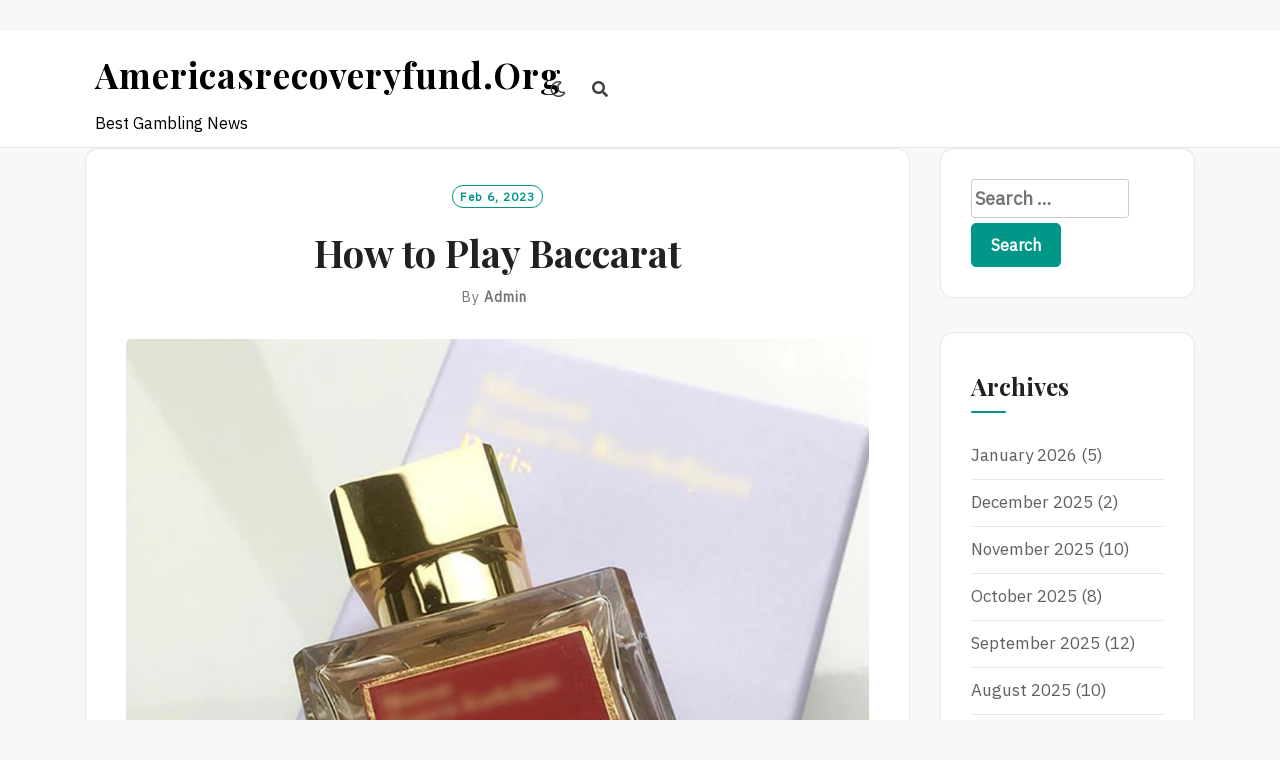

--- FILE ---
content_type: text/html; charset=utf-8
request_url: https://americasrecoveryfund.org/2023/02/how-to-play-baccarat/
body_size: 15855
content:
<!DOCTYPE html>
<html lang="en-US" amp="" data-amp-auto-lightbox-disable transformed="self;v=1" i-amphtml-layout="" i-amphtml-no-boilerplate="">
<head><meta charset="UTF-8"><meta name="viewport" content="width=device-width"><link rel="preconnect" href="https://cdn.ampproject.org"><style amp-runtime="" i-amphtml-version="012512221826001">html{overflow-x:hidden!important}html.i-amphtml-fie{height:100%!important;width:100%!important}html:not([amp4ads]),html:not([amp4ads]) body{height:auto!important}html:not([amp4ads]) body{margin:0!important}body{-webkit-text-size-adjust:100%;-moz-text-size-adjust:100%;-ms-text-size-adjust:100%;text-size-adjust:100%}html.i-amphtml-singledoc.i-amphtml-embedded{-ms-touch-action:pan-y pinch-zoom;touch-action:pan-y pinch-zoom}html.i-amphtml-fie>body,html.i-amphtml-singledoc>body{overflow:visible!important}html.i-amphtml-fie:not(.i-amphtml-inabox)>body,html.i-amphtml-singledoc:not(.i-amphtml-inabox)>body{position:relative!important}html.i-amphtml-ios-embed-legacy>body{overflow-x:hidden!important;overflow-y:auto!important;position:absolute!important}html.i-amphtml-ios-embed{overflow-y:auto!important;position:static}#i-amphtml-wrapper{overflow-x:hidden!important;overflow-y:auto!important;position:absolute!important;top:0!important;left:0!important;right:0!important;bottom:0!important;margin:0!important;display:block!important}html.i-amphtml-ios-embed.i-amphtml-ios-overscroll,html.i-amphtml-ios-embed.i-amphtml-ios-overscroll>#i-amphtml-wrapper{-webkit-overflow-scrolling:touch!important}#i-amphtml-wrapper>body{position:relative!important;border-top:1px solid transparent!important}#i-amphtml-wrapper+body{visibility:visible}#i-amphtml-wrapper+body .i-amphtml-lightbox-element,#i-amphtml-wrapper+body[i-amphtml-lightbox]{visibility:hidden}#i-amphtml-wrapper+body[i-amphtml-lightbox] .i-amphtml-lightbox-element{visibility:visible}#i-amphtml-wrapper.i-amphtml-scroll-disabled,.i-amphtml-scroll-disabled{overflow-x:hidden!important;overflow-y:hidden!important}amp-instagram{padding:54px 0px 0px!important;background-color:#fff}amp-iframe iframe{box-sizing:border-box!important}[amp-access][amp-access-hide]{display:none}[subscriptions-dialog],body:not(.i-amphtml-subs-ready) [subscriptions-action],body:not(.i-amphtml-subs-ready) [subscriptions-section]{display:none!important}amp-experiment,amp-live-list>[update]{display:none}amp-list[resizable-children]>.i-amphtml-loading-container.amp-hidden{display:none!important}amp-list [fetch-error],amp-list[load-more] [load-more-button],amp-list[load-more] [load-more-end],amp-list[load-more] [load-more-failed],amp-list[load-more] [load-more-loading]{display:none}amp-list[diffable] div[role=list]{display:block}amp-story-page,amp-story[standalone]{min-height:1px!important;display:block!important;height:100%!important;margin:0!important;padding:0!important;overflow:hidden!important;width:100%!important}amp-story[standalone]{background-color:#000!important;position:relative!important}amp-story-page{background-color:#757575}amp-story .amp-active>div,amp-story .i-amphtml-loader-background{display:none!important}amp-story-page:not(:first-of-type):not([distance]):not([active]){transform:translateY(1000vh)!important}amp-autocomplete{position:relative!important;display:inline-block!important}amp-autocomplete>input,amp-autocomplete>textarea{padding:0.5rem;border:1px solid rgba(0,0,0,.33)}.i-amphtml-autocomplete-results,amp-autocomplete>input,amp-autocomplete>textarea{font-size:1rem;line-height:1.5rem}[amp-fx^=fly-in]{visibility:hidden}amp-script[nodom],amp-script[sandboxed]{position:fixed!important;top:0!important;width:1px!important;height:1px!important;overflow:hidden!important;visibility:hidden}
/*# sourceURL=/css/ampdoc.css*/[hidden]{display:none!important}.i-amphtml-element{display:inline-block}.i-amphtml-blurry-placeholder{transition:opacity 0.3s cubic-bezier(0.0,0.0,0.2,1)!important;pointer-events:none}[layout=nodisplay]:not(.i-amphtml-element){display:none!important}.i-amphtml-layout-fixed,[layout=fixed][width][height]:not(.i-amphtml-layout-fixed){display:inline-block;position:relative}.i-amphtml-layout-responsive,[layout=responsive][width][height]:not(.i-amphtml-layout-responsive),[width][height][heights]:not([layout]):not(.i-amphtml-layout-responsive),[width][height][sizes]:not(img):not([layout]):not(.i-amphtml-layout-responsive){display:block;position:relative}.i-amphtml-layout-intrinsic,[layout=intrinsic][width][height]:not(.i-amphtml-layout-intrinsic){display:inline-block;position:relative;max-width:100%}.i-amphtml-layout-intrinsic .i-amphtml-sizer{max-width:100%}.i-amphtml-intrinsic-sizer{max-width:100%;display:block!important}.i-amphtml-layout-container,.i-amphtml-layout-fixed-height,[layout=container],[layout=fixed-height][height]:not(.i-amphtml-layout-fixed-height){display:block;position:relative}.i-amphtml-layout-fill,.i-amphtml-layout-fill.i-amphtml-notbuilt,[layout=fill]:not(.i-amphtml-layout-fill),body noscript>*{display:block;overflow:hidden!important;position:absolute;top:0;left:0;bottom:0;right:0}body noscript>*{position:absolute!important;width:100%;height:100%;z-index:2}body noscript{display:inline!important}.i-amphtml-layout-flex-item,[layout=flex-item]:not(.i-amphtml-layout-flex-item){display:block;position:relative;-ms-flex:1 1 auto;flex:1 1 auto}.i-amphtml-layout-fluid{position:relative}.i-amphtml-layout-size-defined{overflow:hidden!important}.i-amphtml-layout-awaiting-size{position:absolute!important;top:auto!important;bottom:auto!important}i-amphtml-sizer{display:block!important}@supports (aspect-ratio:1/1){i-amphtml-sizer.i-amphtml-disable-ar{display:none!important}}.i-amphtml-blurry-placeholder,.i-amphtml-fill-content{display:block;height:0;max-height:100%;max-width:100%;min-height:100%;min-width:100%;width:0;margin:auto}.i-amphtml-layout-size-defined .i-amphtml-fill-content{position:absolute;top:0;left:0;bottom:0;right:0}.i-amphtml-replaced-content,.i-amphtml-screen-reader{padding:0!important;border:none!important}.i-amphtml-screen-reader{position:fixed!important;top:0px!important;left:0px!important;width:4px!important;height:4px!important;opacity:0!important;overflow:hidden!important;margin:0!important;display:block!important;visibility:visible!important}.i-amphtml-screen-reader~.i-amphtml-screen-reader{left:8px!important}.i-amphtml-screen-reader~.i-amphtml-screen-reader~.i-amphtml-screen-reader{left:12px!important}.i-amphtml-screen-reader~.i-amphtml-screen-reader~.i-amphtml-screen-reader~.i-amphtml-screen-reader{left:16px!important}.i-amphtml-unresolved{position:relative;overflow:hidden!important}.i-amphtml-select-disabled{-webkit-user-select:none!important;-ms-user-select:none!important;user-select:none!important}.i-amphtml-notbuilt,[layout]:not(.i-amphtml-element),[width][height][heights]:not([layout]):not(.i-amphtml-element),[width][height][sizes]:not(img):not([layout]):not(.i-amphtml-element){position:relative;overflow:hidden!important;color:transparent!important}.i-amphtml-notbuilt:not(.i-amphtml-layout-container)>*,[layout]:not([layout=container]):not(.i-amphtml-element)>*,[width][height][heights]:not([layout]):not(.i-amphtml-element)>*,[width][height][sizes]:not([layout]):not(.i-amphtml-element)>*{display:none}amp-img:not(.i-amphtml-element)[i-amphtml-ssr]>img.i-amphtml-fill-content{display:block}.i-amphtml-notbuilt:not(.i-amphtml-layout-container),[layout]:not([layout=container]):not(.i-amphtml-element),[width][height][heights]:not([layout]):not(.i-amphtml-element),[width][height][sizes]:not(img):not([layout]):not(.i-amphtml-element){color:transparent!important;line-height:0!important}.i-amphtml-ghost{visibility:hidden!important}.i-amphtml-element>[placeholder],[layout]:not(.i-amphtml-element)>[placeholder],[width][height][heights]:not([layout]):not(.i-amphtml-element)>[placeholder],[width][height][sizes]:not([layout]):not(.i-amphtml-element)>[placeholder]{display:block;line-height:normal}.i-amphtml-element>[placeholder].amp-hidden,.i-amphtml-element>[placeholder].hidden{visibility:hidden}.i-amphtml-element:not(.amp-notsupported)>[fallback],.i-amphtml-layout-container>[placeholder].amp-hidden,.i-amphtml-layout-container>[placeholder].hidden{display:none}.i-amphtml-layout-size-defined>[fallback],.i-amphtml-layout-size-defined>[placeholder]{position:absolute!important;top:0!important;left:0!important;right:0!important;bottom:0!important;z-index:1}amp-img[i-amphtml-ssr]:not(.i-amphtml-element)>[placeholder]{z-index:auto}.i-amphtml-notbuilt>[placeholder]{display:block!important}.i-amphtml-hidden-by-media-query{display:none!important}.i-amphtml-element-error{background:red!important;color:#fff!important;position:relative!important}.i-amphtml-element-error:before{content:attr(error-message)}i-amp-scroll-container,i-amphtml-scroll-container{position:absolute;top:0;left:0;right:0;bottom:0;display:block}i-amp-scroll-container.amp-active,i-amphtml-scroll-container.amp-active{overflow:auto;-webkit-overflow-scrolling:touch}.i-amphtml-loading-container{display:block!important;pointer-events:none;z-index:1}.i-amphtml-notbuilt>.i-amphtml-loading-container{display:block!important}.i-amphtml-loading-container.amp-hidden{visibility:hidden}.i-amphtml-element>[overflow]{cursor:pointer;position:relative;z-index:2;visibility:hidden;display:initial;line-height:normal}.i-amphtml-layout-size-defined>[overflow]{position:absolute}.i-amphtml-element>[overflow].amp-visible{visibility:visible}template{display:none!important}.amp-border-box,.amp-border-box *,.amp-border-box :after,.amp-border-box :before{box-sizing:border-box}amp-pixel{display:none!important}amp-analytics,amp-auto-ads,amp-story-auto-ads{position:fixed!important;top:0!important;width:1px!important;height:1px!important;overflow:hidden!important;visibility:hidden}amp-story{visibility:hidden!important}html.i-amphtml-fie>amp-analytics{position:initial!important}[visible-when-invalid]:not(.visible),form [submit-error],form [submit-success],form [submitting]{display:none}amp-accordion{display:block!important}@media (min-width:1px){:where(amp-accordion>section)>:first-child{margin:0;background-color:#efefef;padding-right:20px;border:1px solid #dfdfdf}:where(amp-accordion>section)>:last-child{margin:0}}amp-accordion>section{float:none!important}amp-accordion>section>*{float:none!important;display:block!important;overflow:hidden!important;position:relative!important}amp-accordion,amp-accordion>section{margin:0}amp-accordion:not(.i-amphtml-built)>section>:last-child{display:none!important}amp-accordion:not(.i-amphtml-built)>section[expanded]>:last-child{display:block!important}
/*# sourceURL=/css/ampshared.css*/</style><meta name="robots" content="index, follow, max-image-preview:large, max-snippet:-1, max-video-preview:-1"><meta property="og:locale" content="en_US"><meta property="og:type" content="article"><meta property="og:title" content="How to Play Baccarat - Americasrecoveryfund.org"><meta property="og:description" content="Baccarat is a casino game that has a long history in Europe and is increasingly popular in Asia. It is a two-player card game that has three possible outcomes: Player win, Banker win or Tie. Unlike most casino banked card games, baccarat allows players to bet on both the Player Hand and the Banker Hand. […]"><meta property="og:url" content="https://americasrecoveryfund.org/2023/02/how-to-play-baccarat/"><meta property="og:site_name" content="Americasrecoveryfund.org"><meta property="article:published_time" content="2023-02-06T04:16:15+00:00"><meta property="article:modified_time" content="2023-02-06T04:16:16+00:00"><meta property="og:image" content="https://i.imgur.com/NkbyOGu.jpg"><meta name="author" content="admin"><meta name="twitter:card" content="summary_large_image"><meta name="twitter:label1" content="Written by"><meta name="twitter:data1" content="admin"><meta name="twitter:label2" content="Est. reading time"><meta name="twitter:data2" content="3 minutes"><meta name="generator" content="WordPress 6.0.11"><meta name="generator" content="AMP Plugin v2.5.3; mode=standard"><meta name="msapplication-TileImage" content="https://americasrecoveryfund.org/wp-content/uploads/2022/06/cropped-Logo-7-270x270.png"><link rel="preconnect" href="https://fonts.gstatic.com/" crossorigin=""><link rel="dns-prefetch" href="//fonts.googleapis.com"><link rel="preload" href="https://americasrecoveryfund.org/wp-content/themes/neel/assets/slick/fonts/slick.eot#iefix" as="font" crossorigin=""><link rel="preload" href="https://americasrecoveryfund.org/wp-content/themes/neel/assets/font-awesome/webfonts/fa-brands-400.eot#iefix" as="font" crossorigin=""><link rel="preload" href="https://americasrecoveryfund.org/wp-content/themes/neel/assets/font-awesome/webfonts/fa-regular-400.eot#iefix" as="font" crossorigin=""><link rel="preload" href="https://americasrecoveryfund.org/wp-content/themes/neel/assets/font-awesome/webfonts/fa-solid-900.eot#iefix" as="font" crossorigin=""><link rel="preload" href="https://americasrecoveryfund.org/wp-includes/fonts/dashicons.eot?99ac726223c749443b642ce33df8b800#iefix" as="font" crossorigin=""><link rel="preconnect" href="https://fonts.gstatic.com" crossorigin=""><link rel="dns-prefetch" href="https://fonts.gstatic.com"><script async="" src="https://cdn.ampproject.org/v0.mjs" type="module" crossorigin="anonymous"></script><script async nomodule src="https://cdn.ampproject.org/v0.js" crossorigin="anonymous"></script><script src="https://cdn.ampproject.org/v0/amp-form-0.1.mjs" async="" custom-element="amp-form" type="module" crossorigin="anonymous"></script><script async nomodule src="https://cdn.ampproject.org/v0/amp-form-0.1.js" crossorigin="anonymous" custom-element="amp-form"></script><link rel="icon" href="https://americasrecoveryfund.org/wp-content/uploads/2022/06/cropped-Logo-7-32x32.png" sizes="32x32"><link rel="icon" href="https://americasrecoveryfund.org/wp-content/uploads/2022/06/cropped-Logo-7-192x192.png" sizes="192x192"><link crossorigin="anonymous" rel="stylesheet" id="neel-google-fonts-css" href="https://fonts.googleapis.com/css?family=IBM+Plex+Sans%7CPlayfair+Display%3A400%2C700&amp;subset=greek%2Ccyrillic%2Clatin-ext" type="text/css" media="all"><style amp-custom="">amp-img.amp-wp-enforced-sizes{object-fit:contain}amp-img img,amp-img noscript{image-rendering:inherit;object-fit:inherit;object-position:inherit}:where(.wp-block-columns.has-background){padding:1.25em 2.375em}ul{box-sizing:border-box}:where(p.has-text-color:not(.has-link-color)) a{color:inherit}:root{--wp--preset--font-size--normal:16px;--wp--preset--font-size--huge:42px}.screen-reader-text{border:0;clip:rect(1px,1px,1px,1px);-webkit-clip-path:inset(50%);clip-path:inset(50%);height:1px;margin:-1px;overflow:hidden;padding:0;position:absolute;width:1px}.screen-reader-text:not(#_#_#_#_#_#_#_){word-wrap:normal}.screen-reader-text:focus{background-color:#ddd;-webkit-clip-path:none;clip-path:none;color:#444;display:block;font-size:1em;height:auto;left:5px;line-height:normal;padding:15px 23px 14px;text-decoration:none;top:5px;width:auto;z-index:100000}.screen-reader-text:focus:not(#_#_#_#_#_#_#_){clip:auto}html :where(.has-border-color),html :where([data-amp-original-style*=border-width]){border-style:solid}html :where(amp-img[class*=wp-image-]),html :where(amp-anim[class*=wp-image-]){height:auto;max-width:100%}body{--wp--preset--color--black:#000;--wp--preset--color--cyan-bluish-gray:#abb8c3;--wp--preset--color--white:#fff;--wp--preset--color--pale-pink:#f78da7;--wp--preset--color--vivid-red:#cf2e2e;--wp--preset--color--luminous-vivid-orange:#ff6900;--wp--preset--color--luminous-vivid-amber:#fcb900;--wp--preset--color--light-green-cyan:#7bdcb5;--wp--preset--color--vivid-green-cyan:#00d084;--wp--preset--color--pale-cyan-blue:#8ed1fc;--wp--preset--color--vivid-cyan-blue:#0693e3;--wp--preset--color--vivid-purple:#9b51e0;--wp--preset--gradient--vivid-cyan-blue-to-vivid-purple:linear-gradient(135deg,rgba(6,147,227,1) 0%,#9b51e0 100%);--wp--preset--gradient--light-green-cyan-to-vivid-green-cyan:linear-gradient(135deg,#7adcb4 0%,#00d082 100%);--wp--preset--gradient--luminous-vivid-amber-to-luminous-vivid-orange:linear-gradient(135deg,rgba(252,185,0,1) 0%,rgba(255,105,0,1) 100%);--wp--preset--gradient--luminous-vivid-orange-to-vivid-red:linear-gradient(135deg,rgba(255,105,0,1) 0%,#cf2e2e 100%);--wp--preset--gradient--very-light-gray-to-cyan-bluish-gray:linear-gradient(135deg,#eee 0%,#a9b8c3 100%);--wp--preset--gradient--cool-to-warm-spectrum:linear-gradient(135deg,#4aeadc 0%,#9778d1 20%,#cf2aba 40%,#ee2c82 60%,#fb6962 80%,#fef84c 100%);--wp--preset--gradient--blush-light-purple:linear-gradient(135deg,#ffceec 0%,#9896f0 100%);--wp--preset--gradient--blush-bordeaux:linear-gradient(135deg,#fecda5 0%,#fe2d2d 50%,#6b003e 100%);--wp--preset--gradient--luminous-dusk:linear-gradient(135deg,#ffcb70 0%,#c751c0 50%,#4158d0 100%);--wp--preset--gradient--pale-ocean:linear-gradient(135deg,#fff5cb 0%,#b6e3d4 50%,#33a7b5 100%);--wp--preset--gradient--electric-grass:linear-gradient(135deg,#caf880 0%,#71ce7e 100%);--wp--preset--gradient--midnight:linear-gradient(135deg,#020381 0%,#2874fc 100%);--wp--preset--duotone--dark-grayscale:url("#wp-duotone-dark-grayscale");--wp--preset--duotone--grayscale:url("#wp-duotone-grayscale");--wp--preset--duotone--purple-yellow:url("#wp-duotone-purple-yellow");--wp--preset--duotone--blue-red:url("#wp-duotone-blue-red");--wp--preset--duotone--midnight:url("#wp-duotone-midnight");--wp--preset--duotone--magenta-yellow:url("#wp-duotone-magenta-yellow");--wp--preset--duotone--purple-green:url("#wp-duotone-purple-green");--wp--preset--duotone--blue-orange:url("#wp-duotone-blue-orange");--wp--preset--font-size--small:13px;--wp--preset--font-size--medium:20px;--wp--preset--font-size--large:36px;--wp--preset--font-size--x-large:42px}@font-face{font-family:dashicons;src:url("https://americasrecoveryfund.org/wp-includes/fonts/dashicons.eot?99ac726223c749443b642ce33df8b800");src:url("https://americasrecoveryfund.org/wp-includes/fonts/dashicons.eot?99ac726223c749443b642ce33df8b800#iefix") format("embedded-opentype"),url("https://americasrecoveryfund.org/wp-includes/fonts/dashicons.woff") format("woff"),url("https://americasrecoveryfund.org/wp-includes/fonts/dashicons.ttf?99ac726223c749443b642ce33df8b800") format("truetype");font-weight:400;font-style:normal}html{--wp-admin--admin-bar--height:32px;scroll-padding-top:var(--wp-admin--admin-bar--height)}@media screen and (max-width:782px){html{--wp-admin--admin-bar--height:46px}}.far,.fas{-moz-osx-font-smoothing:grayscale;-webkit-font-smoothing:antialiased;display:inline-block;font-style:normal;font-variant:normal;text-rendering:auto;line-height:1}@-webkit-keyframes fa-spin{0%{-webkit-transform:rotate(0deg);transform:rotate(0deg)}to{-webkit-transform:rotate(1turn);transform:rotate(1turn)}}@keyframes fa-spin{0%{-webkit-transform:rotate(0deg);transform:rotate(0deg)}to{-webkit-transform:rotate(1turn);transform:rotate(1turn)}}.fa-folder-open:before{content:""}.fa-moon:before{content:""}.fa-search:before{content:""}.fa-sun:before{content:""}.fa-times:before{content:""}@font-face{font-family:"Font Awesome 5 Brands";font-style:normal;font-weight:normal;font-display:auto;src:url("https://americasrecoveryfund.org/wp-content/themes/neel/assets/font-awesome/webfonts/fa-brands-400.eot");src:url("https://americasrecoveryfund.org/wp-content/themes/neel/assets/font-awesome/webfonts/fa-brands-400.eot#iefix") format("embedded-opentype"),url("https://americasrecoveryfund.org/wp-content/themes/neel/assets/font-awesome/webfonts/fa-brands-400.woff2") format("woff2"),url("https://americasrecoveryfund.org/wp-content/themes/neel/assets/font-awesome/webfonts/fa-brands-400.woff") format("woff"),url("https://americasrecoveryfund.org/wp-content/themes/neel/assets/font-awesome/webfonts/fa-brands-400.ttf") format("truetype"),url("https://americasrecoveryfund.org/wp-content/themes/neel/assets/font-awesome/webfonts/fa-brands-400.svg#fontawesome") format("svg")}@font-face{font-family:"Font Awesome 5 Free";font-style:normal;font-weight:400;font-display:auto;src:url("https://americasrecoveryfund.org/wp-content/themes/neel/assets/font-awesome/webfonts/fa-regular-400.eot");src:url("https://americasrecoveryfund.org/wp-content/themes/neel/assets/font-awesome/webfonts/fa-regular-400.eot#iefix") format("embedded-opentype"),url("https://americasrecoveryfund.org/wp-content/themes/neel/assets/font-awesome/webfonts/fa-regular-400.woff2") format("woff2"),url("https://americasrecoveryfund.org/wp-content/themes/neel/assets/font-awesome/webfonts/fa-regular-400.woff") format("woff"),url("https://americasrecoveryfund.org/wp-content/themes/neel/assets/font-awesome/webfonts/fa-regular-400.ttf") format("truetype"),url("https://americasrecoveryfund.org/wp-content/themes/neel/assets/font-awesome/webfonts/fa-regular-400.svg#fontawesome") format("svg")}.far{font-weight:400}@font-face{font-family:"Font Awesome 5 Free";font-style:normal;font-weight:900;font-display:auto;src:url("https://americasrecoveryfund.org/wp-content/themes/neel/assets/font-awesome/webfonts/fa-solid-900.eot");src:url("https://americasrecoveryfund.org/wp-content/themes/neel/assets/font-awesome/webfonts/fa-solid-900.eot#iefix") format("embedded-opentype"),url("https://americasrecoveryfund.org/wp-content/themes/neel/assets/font-awesome/webfonts/fa-solid-900.woff2") format("woff2"),url("https://americasrecoveryfund.org/wp-content/themes/neel/assets/font-awesome/webfonts/fa-solid-900.woff") format("woff"),url("https://americasrecoveryfund.org/wp-content/themes/neel/assets/font-awesome/webfonts/fa-solid-900.ttf") format("truetype"),url("https://americasrecoveryfund.org/wp-content/themes/neel/assets/font-awesome/webfonts/fa-solid-900.svg#fontawesome") format("svg")}.far,.fas{font-family:"Font Awesome 5 Free"}.fas{font-weight:900}@font-face{font-family:"slick";font-weight:normal;font-style:normal;src:url("https://americasrecoveryfund.org/wp-content/themes/neel/assets/slick/fonts/slick.eot");src:url("https://americasrecoveryfund.org/wp-content/themes/neel/assets/slick/fonts/slick.eot#iefix") format("embedded-opentype"),url("https://americasrecoveryfund.org/wp-content/themes/neel/assets/slick/fonts/slick.woff") format("woff"),url("https://americasrecoveryfund.org/wp-content/themes/neel/assets/slick/fonts/slick.ttf") format("truetype"),url("https://americasrecoveryfund.org/wp-content/themes/neel/assets/slick/fonts/slick.svg#slick") format("svg")}{color:transparent;outline:none;background:transparent}html{font-family:sans-serif;-webkit-text-size-adjust:100%;-ms-text-size-adjust:100%}body{margin:0}article,aside,footer,header,main,nav,section{display:block}[hidden]{display:none}a{background-color:transparent}a:active,a:hover{outline:0}h1{font-size:2em;margin:.67em 0}amp-img{border:0}svg:not(:root){overflow:hidden}button,input{color:inherit;font:inherit;margin:0}button{overflow:visible}button{text-transform:none}button,html input[type=button],input[type=reset],input[type=submit]{-webkit-appearance:button;cursor:pointer}button[disabled],html input[disabled]{cursor:default}button::-moz-focus-inner,input::-moz-focus-inner{border:0;padding:0}input{line-height:normal}input[type=checkbox],input[type=radio]{box-sizing:border-box;padding:0}input[type=number]::-webkit-inner-spin-button,input[type=number]::-webkit-outer-spin-button{height:auto}input[type=search]{-webkit-appearance:textfield;box-sizing:content-box}input[type=search]::-webkit-search-cancel-button,input[type=search]::-webkit-search-decoration{-webkit-appearance:none}table{border-collapse:collapse;border-spacing:0}td,th{padding:0}button,input{max-width:100%}.screen-reader-text{clip:rect(1px,1px,1px,1px);height:1px;width:1px;overflow:hidden}.screen-reader-text:not(#_#_#_#_#_#_#_){position:absolute}.screen-reader-text:focus{border-radius:3px;box-shadow:0 0 2px 2px rgba(0,0,0,.6);color:#21759b;display:block;font-size:14px;font-size:.875rem;font-weight:bold;height:auto;left:5px;line-height:normal;padding:15px 23px 14px;text-decoration:none;top:5px;width:auto;z-index:100000}.screen-reader-text:focus:not(#_#_#_#_#_#_#_){clip:auto}.entry-content:before,.entry-content:after,.entry-footer:before,.entry-footer:after,.site-header:before,.site-header:after,.site-content:before,.site-content:after,.site-footer:before,.site-footer:after,.main-navigation:before,.main-navigation:after,.container:before,.container:after,.single-post .post:before,.single-post .post:after,.post-navigation:before,.post-navigation:after{content:"";display:table;table-layout:fixed}.entry-content:after,.entry-footer:after,.site-header:after,.site-content:after,.site-footer:after,.main-navigation:after,.container:after,.single-post .post:after,.post-navigation:after{clear:both}*{-webkit-box-sizing:border-box;-moz-box-sizing:border-box;box-sizing:border-box}*:before,*:after{-webkit-box-sizing:border-box;-moz-box-sizing:border-box;box-sizing:border-box}body,button,input{color:#414141;font-family:"IBM Plex Sans",sans-serif;font-size:18px;line-height:1.75}h1,h2,h4{color:#212121;clear:both;font-family:"DM Sans",sans-serif;font-weight:700}p{margin-top:0;margin-bottom:1.75em}i{font-style:italic}h1,h2,h4{line-height:1.1}h1,h2{margin-top:20px;margin-bottom:10px}h4{margin-top:10px;margin-bottom:10px}h1{font-size:36px}h2{font-size:30px}h4{font-size:18px}input[type=text],input[type=email],input[type=url],input[type=password],input[type=search],input[type=number],input[type=tel],input[type=range],input[type=date],input[type=month],input[type=week],input[type=time],input[type=datetime],input[type=datetime-local],input[type=color]{color:#666;border:1px solid #ccc;border-radius:3px}input[type=text]:focus,input[type=email]:focus,input[type=url]:focus,input[type=password]:focus,input[type=search]:focus,input[type=number]:focus,input[type=tel]:focus,input[type=range]:focus,input[type=date]:focus,input[type=month]:focus,input[type=week]:focus,input[type=time]:focus,input[type=datetime]:focus,input[type=datetime-local]:focus,input[type=color]:focus{color:#111;outline:1px dotted currentColor;outline-offset:3px}input[type=text],input[type=email],input[type=url],input[type=password],input[type=search],input[type=number],input[type=tel],input[type=range],input[type=date],input[type=month],input[type=week],input[type=time],input[type=datetime],input[type=datetime-local],input[type=color]{padding:3px}label{display:inline-block;max-width:100%;margin-bottom:5px;font-weight:700}input[type=search]{-webkit-box-sizing:border-box;-moz-box-sizing:border-box;box-sizing:border-box;-webkit-appearance:none;-moz-appearance:none;appearance:none}input[type=radio],input[type=checkbox]{margin:4px 0 0;margin-top:1px \9;line-height:normal}input[type=radio][disabled],input[type=checkbox][disabled]{cursor:not-allowed}input[type=file]{display:block}input[type=range]{display:block;width:100%}input[type=file]:focus,input[type=radio]:focus,input[type=checkbox]:focus{outline:2px solid currentColor;outline-offset:3px}.main-navigation ul #navbar-search-box{display:block}.main-navigation ul #navbar-search-box .search-field{border:1px solid #313131;color:#313131;font-size:15px}.main-navigation ul #navbar-search-box .search-submit{display:none}.neel-popup-search-form{display:-ms-flexbox;display:flex;justify-content:center;align-items:center;position:fixed;width:0;height:100%;overflow-y:auto;text-align:center;left:0;right:0;bottom:0;top:0;padding:20px;margin:auto 10%;margin:auto;z-index:9999;opacity:0;visibility:hidden;background-color:rgba(250,250,250,.95);overflow:hidden;-webkit-transition:all .3s ease;-moz-transition:all .3s ease;-ms-transition:all .3s ease;-o-transition:all .3s ease;transition:all .3s ease}.neel-popup-search-form .neel-close-popup{display:block;background:transparent;border:none;color:#555;cursor:pointer;font-size:40px;padding:16px;position:fixed;left:auto;top:5%;right:5%;z-index:1}.neel-popup-search-form .neel-close-popup:focus{outline:2px solid currentColor;outline-offset:3px}@media only screen and (max-width: 992px){.site .neel-popup-search-form .search-form label,.site .neel-popup-search-form .search-form .search-submit{margin:10px auto;width:100%}}.neel-popup-search-form label{width:50%}.neel-popup-search-form input[type=search]{border:1px solid #919191;color:#111;font-size:20px;font-style:italic;width:100%}.neel-popup-search-form .search-submit{font-size:18px;padding:11px;text-transform:Capitalize}button,input[type=button],input[type=reset],input[type=submit]{border:1px solid;border-color:#009688;border-radius:5px;background:#009688;color:#fff;font-size:16px;font-size:1rem;font-weight:bold;line-height:1;padding:.8em 1.2em .8em;text-transform:capitalize}ul{margin:0 0 10px 25px;padding-left:10px}ul{list-style:disc}li > ul{margin-bottom:0;margin-left:10px}@media all and (min-width: 768px){ul{margin:0 0 1em 30px}li > ul{margin-bottom:0;margin-left:1.5em}}table{background-color:transparent;border-spacing:1px;border-collapse:collapse;border-radius:8px;overflow:hidden;margin:0 0 1.5em;max-width:800px;width:100%;word-break:normal}table td[class*=col-],table th[class*=col-]{position:static;display:table-cell;float:none}tbody{border:1px solid rgba(0,0,0,.085)}td,th{border:1px solid rgba(0,0,0,.085);padding:5px 4px}thead{background:#eee;border-bottom:1px solid rgba(0,0,0,.085)}th{font-weight:bold;color:#212121;text-align:left}caption{padding-top:8px;padding-bottom:8px;color:#616161;text-align:left}th{background:#414141;color:#fff;padding:8px;text-align:left}tr{border-bottom:1px solid rgba(0,0,0,.085)}@media all and (min-width: 768px){td,th{border:1px solid rgba(0,0,0,.085);padding:8px 10px}}.site-title a,.site-title a:visited,.site-title a:hover,.site-title a:focus{color:#414141;text-decoration:none}.site-description{font-size:16px}@media all and (min-width: 992px){.site-title{font-size:3rem}.site-description{font-size:16px}}.main-navigation{position:relative;list-style:none;display:-ms-flexbox;display:flex}.main-navigation .primary-menu-list{box-shadow:1px 2px 6px 0px rgba(0,0,0,.45);display:none;left:0;padding:0px 25px 0;position:absolute;top:100%;width:100%;z-index:100;align-items:center;max-height:500px;overflow:auto}.main-navigation .primary-menu-list a:before{content:"";position:absolute;bottom:calc(50% - 3px);transition:all .2s;-webkit-transition:all .2s;-moz-transition:all .2s;left:-10px;height:6px;width:0;background:#009688}.main-navigation .primary-menu-list a:hover:before{border:1px solid transparent;border-radius:50%;width:6px}.main-navigation ul{display:-ms-flexbox;display:flex;-ms-flex-direction:column;flex-direction:column;list-style:none;margin:0;padding-left:0;width:100%;text-align:left}.main-navigation ul ul{display:none;float:left;padding-left:15px;position:relative}.main-navigation ul ul li{border-bottom:1px solid rgba(0,0,0,.085);margin-right:0}.main-navigation ul ul li:last-child{border-bottom:none}.main-navigation ul ul li:first-child{border-top:1px solid rgba(0,0,0,.085)}.main-navigation ul ul a{padding:14px 10px;width:100%}.main-navigation ul ul :hover > a{color:#009688}.main-navigation li{border-bottom:1px solid rgba(0,0,0,.085);float:none;width:100%;margin-right:0px;position:relative}.main-navigation li:last-child{border-bottom:none;margin-right:0}.main-navigation li:hover > a,.main-navigation li:focus-within > a{color:#009688}.main-navigation a{color:#414141;display:block;font-size:16px;line-height:20px;letter-spacing:1px;position:relative;padding:15px 0px;text-decoration:none;text-transform:capitalize}.main-navigation a:visited{color:#414141}.main-navigation a:hover,.main-navigation a:focus-within,.main-navigation a:visited:hover,.main-navigation a:visited:focus-within{color:#009688}.main-navigation ul a:focus{outline:1px dotted currentColor;outline-offset:0px}.menu-toggle{background:transparent;border:none;color:#414141;display:flex;font-size:18px;font-weight:bold;line-height:20px;padding:0;align-items:center;flex-shrink:0}.menu-toggle .menu-button:before{content:"";display:inline-block;font-style:normal;font-variant:normal;text-rendering:auto;-webkit-font-smoothing:antialiased;font-family:"Font Awesome 5 Free";font-weight:900;width:16px}.menu-button{border:1px solid #414141;border-radius:3px;padding:7px;margin-left:4px}@media screen and (min-width: 992px){.menu-toggle{display:none}.main-navigation{border:none;display:block;padding:0;position:relative}.main-navigation .primary-menu-list{background:none;box-shadow:none;-webkit-box-shadow:none;-moz-box-shadow:none;padding:0px;position:relative;left:auto;top:auto;max-height:none;overflow:unset;z-index:auto}.main-navigation .primary-menu-list:not(#_#_#_#_#_#_#_){display:-ms-flexbox;display:flex}.main-navigation .primary-menu-list a:before{content:"";position:absolute;bottom:8px;transition:all .2s;-webkit-transition:all .2s;-moz-transition:all .2s;left:50%;height:6px;width:0;background:#009688}.main-navigation .primary-menu-list a:hover:before{border:1px solid transparent;border-radius:50%;width:6px}.main-navigation .primary-menu-list ul ul a:before{bottom:calc(50% - 3px);left:0px}.main-navigation ul{display:block;list-style:none;margin:0;padding-left:0;padding-bottom:0;width:auto;text-align:right}.main-navigation ul ul{border:1px solid rgba(0,0,0,.085);border-radius:4px;box-shadow:0 1px 1px rgba(0,0,0,.2);display:block;float:left;margin-left:0px;position:absolute;top:90%;left:-999em;right:auto;text-align:left;z-index:99999}.main-navigation ul ul ul{left:-999em;right:auto;top:0}.main-navigation ul ul li{width:100%}.main-navigation ul ul li:hover > ul,.main-navigation ul ul li:focus-within > ul{left:100%;right:auto}.main-navigation ul ul li:first-child{border-top:none}.main-navigation ul ul a{padding:14px 20px;width:200px}.main-navigation ul li:hover > ul,.main-navigation ul li:focus-within > ul{left:auto}.main-navigation li{border:none;display:inline-block;position:relative;position:relative;margin-right:35px;width:auto}}#site-navigation #navbar-search-box{display:none}.site-branding .container .dark-mode-switcher,.search-icon-box{display:-ms-flexbox;display:flex}.main-navigation ul li a{font-size:15px;font-weight:bold;line-height:20px;text-decoration:none;text-transform:capitalize}.link-search-icon{font-size:16px;line-height:20px}.dark-mode-switcher,.search-icon-box{align-items:center;display:-ms-flexbox;display:flex;margin-left:5px}.dark-mode-switcher a,.search-icon-box a{font-size:16px;line-height:20px;padding:15px 0}.dark-mode-switcher a:focus,.search-icon-box a:focus{outline:1px dotted currentColor;outline-offset:0px}.dark-mode-switcher .bright,.search-icon-box .bright{display:none}.dark-mode-switcher .dark,.search-icon-box .dark{display:block}.dark-mode-switcher i,.search-icon-box i{font-size:16px;line-height:20px}.search-icon-box{margin-right:2px}.main-navigation{padding:5px 0}.main-navigation .site-title{line-height:1.1;margin-top:0;margin-bottom:0}.main-navigation .site-title a{line-height:1.1}.main-navigation .container{display:-ms-flexbox;display:flex;position:relative}.main-navigation .site-branding{align-items:center;flex-grow:1;margin-right:15px}.main-navigation button.menu-toggle{float:right}.main-navigation .site-title{font-size:27px;word-wrap:break-word}.main-navigation .site-title a{font-size:27px}.main-navigation .site-description{margin:0px}.main-navigation .primary-menu-list{justify-content:flex-end}.main-navigation .primary-menu{flex-shrink:1}@media all and (min-width: 992px){.search-icon-box,.dark-mode-switcher{margin-left:25px}.main-navigation{padding:10px 0}.main-navigation .container{display:-ms-flexbox;display:flex;padding-left:25px;padding-right:25px}.main-navigation .site-title{font-size:35px}.main-navigation .site-title a{font-size:35px}.main-navigation .site-branding{align-self:center;display:-webkit-box;display:-ms-flexbox;display:flex;-webkit-box-orient:horizontal;-webkit-box-direction:normal;-ms-flex-direction:column;flex-direction:column;flex-shrink:0;align-items:flex-start;margin-right:30px;max-width:400px}.main-navigation button.menu-toggle{display:none}.main-navigation .primary-menu{flex-grow:1;text-align:right}.main-navigation .dark-mode-switcher,.main-navigation .search-icon-box{display:-ms-flexbox;display:flex}}.post-navigation{padding:20px;display:block;list-style:none;border-radius:14px;justify-content:center;width:100%}.post-navigation .nav-previous a,.post-navigation .nav-previous a:visited,.post-navigation .nav-next a,.post-navigation .nav-next a:visited{color:#414141;text-decoration:none}.post-navigation .nav-previous a:hover,.post-navigation .nav-next a:hover{color:#009688}.post-navigation .nav-previous{float:left;width:50%}.post-navigation .nav-next{float:right;text-align:right;width:50%}.post-navigation{margin-top:2em;margin-bottom:2em}.post-navigation .nav-links{width:100%}.post-navigation a{display:block}.post-navigation a .nav-innner{display:inline-block;vertical-align:top;width:calc(100% - 95px)}.post-navigation a .nav-innner div{margin-top:10px}.post-navigation a amp-img{display:inline-block;margin-right:15px;max-width:80px}.post-navigation a span{color:#757575;font-size:16px;font-weight:normal;text-transform:capitalize;letter-spacing:.5px;line-height:normal;margin:0px;padding:5px}.post-navigation a div{color:#414141;font-weight:bold;font-size:16px;line-height:normal;transition:.3s;-ms-word-wrap:break-word;word-wrap:break-word}.post-navigation .nav-next amp-img{margin:0 0 0 15px}.post-navigation .nav-next{padding-left:5px}.post-navigation .nav-previous{padding-right:5px}.post-navigation .nav-next amp-img,.post-navigation .nav-previous amp-img{border:1px solid transparent;border-radius:6px}@media all and (min-width: 992px){.post-navigation{padding:30px 40px}.post-navigation{margin-top:3em;margin-bottom:3em}}@media (max-width: 1136px){.post-navigation a amp-img{display:none}.post-navigation a .nav-innner{width:100%}}a{color:#009688}a:visited{color:#009688}a:hover,a:focus,a:active{color:#009688}a:focus{outline:2px solid currentColor;outline-offset:3px}a:hover,a:active{outline:0}html{box-sizing:border-box}*,*:before,*:after{box-sizing:inherit}body{background:#f8f8f8}.site-content-wrapper:not(#_#_#_#_#_#_#_){margin-top:1em;margin-bottom:1em}#primary,#secondary{position:relative;width:100%;padding-right:15px;padding-left:15px}#primary{margin-bottom:2em}@media (min-width: 992px){#primary{margin-bottom:0}.site-main{display:-ms-flexbox;display:flex;-ms-flexbox-direction:row;flex-direction:row;-ms-flexbox-wrap:wrap;flex-wrap:wrap;max-width:100%}#primary{flex:0 0 auto;width:75%}#secondary{flex:0 0 auto;width:25%}}@media (min-width: 1260px){.container{max-width:1200px}}@media screen and (min-width: 992px){.site-content-wrapper:not(#_#_#_#_#_#_#_){margin-top:2em;margin-bottom:2em}.content-area{padding-right:15px}.widget-area{padding-left:20px}.site-footer{clear:both;width:100%}}.hentry{margin:0 0 1.5em}.updated:not(.published){display:none}.single .byline{display:inline}.entry-content{margin:1.5em 0 0}.entry-header,.entry-meta,.entry-content{position:relative}.post{border-radius:14px;width:100%;max-width:100%;word-break:break-word}.post .entry-title{color:#212121;margin-top:0;position:relative}.post .entry-title a,.post .entry-title a:visited,.post .entry-title a:hover,.post .entry-title a:focus{color:#212121;text-decoration:none}.post .post-date{margin-bottom:15px}.post .posted-on{color:#009688;font-size:12px;font-weight:bold;letter-spacing:1px;line-height:12px;margin-bottom:20px}.post .posted-on a,.post .posted-on a:visited,.post .posted-on a:hover,.post .posted-on a:focus{border:1px solid #009688;border-radius:99px;color:#009688;padding:3px 7px;text-decoration:none}.post .entry-meta{color:#757575;font-size:12px;letter-spacing:1px;text-transform:none}.post .entry-meta a,.post .entry-meta a:visited,.post .entry-meta a:focus{color:#757575;font-weight:bold;text-decoration:none;text-transform:capitalize}.post .entry-meta span{position:relative;margin-right:3px}.post .entry-meta > span:not(:first-child){padding-left:15px}.post .entry-meta > span:not(:first-child):before{position:absolute;left:0;top:calc(50% - 3px);content:"";width:6px;height:6px;border-radius:6px;background-color:#009688}.post .entry-footer{border-top:1px solid rgba(0,0,0,.085);color:#757575;font-size:.8rem;padding:20px 0;letter-spacing:1px;text-transform:Capitalize}.post .entry-footer a,.post .entry-footer a:visited,.post .entry-footer a:focus{color:#757575;text-decoration:none}.post .entry-footer .byline{border-left:1px solid rgba(0,0,0,.1);padding:0px 0px 0px 10px;float:right;max-width:50%}.single-post .post{display:block;padding:0;margin:0;width:100%}.single-post .post .entry-header,.single-post .post .single-content-wrapper{float:left;position:relative;min-height:1px}.single-post .post .entry-header,.single-post .post .single-content-wrapper{width:100%}.single-post .post .entry-header{text-align:center}.single-post .post .entry-meta{margin-top:10px}.single-post .post .entry-header,.single-post .post .single-content-wrapper{padding:20px}.single-post .post .post-date{margin-bottom:20px}.single-post .post .entry-footer{color:#212121;margin:0}.single-post .post .entry-footer a{color:#212121;font-size:16px}.single-post .post .entry-footer i{color:#009688}.single-post .post .single-content-wrapper{color:#616161;padding-top:0px}.single-post .post .single-content-wrapper .entry-content{margin:0}.single-post .footer-category-links,.single-post .footer-tag-links{flex:0 0 auto;padding-left:15px;padding-right:15px;width:50%}.single-post .footer-tag-links{text-align:right}@media all and (min-width: 992px){.post{border-radius:14px;display:-ms-flexbox;display:flex;-ms-flex-direction:row;flex-direction:row;min-width:0;margin-bottom:3em;padding:25px;word-wrap:break-word;align-items:start;width:100%}.post .entry-header{padding:0}.post .entry-title{font-size:1.6em}.post .entry-meta{margin-top:20px;font-size:.875rem;text-transform:capitalize}.post .entry-footer{border-top:1px solid rgba(0,0,0,.085);margin:0 10px;padding-top:20px;padding-bottom:0}.single-post .post .entry-header,.single-post .post .single-content-wrapper{padding:30px 40px}.single-post .post .single-content-wrapper{padding-top:0}.single-post .post .entry-title{font-size:38px;line-height:1.2}}.post,.post-navigation,#secondary .widget{background-color:#fff;border-radius:14px}.main-navigation,.main-navigation ul ul,.main-navigation .primary-menu-list,.site-footer,.site-info{background-color:#fff}.site-info{border-top:1px solid rgba(0,0,0,.085)}.bordered-box .post,.bordered-box .post-navigation,.bordered-box #secondary .widget{border:1px solid rgba(0,0,0,.085)}.bordered-box .main-navigation{border-bottom:1px solid rgba(0,0,0,.085)}.bordered-box .site-info{border-top:1px solid rgba(0,0,0,.085)}@media all and (min-width: 992px){.bordered-box .main-navigation ul ul{border:1px solid rgba(0,0,0,.085)}}.container{width:100%;padding-right:15px;padding-left:15px;margin-right:auto;margin-left:auto}@media (min-width: 576px){.container{max-width:540px}}@media (min-width: 768px){.container{max-width:720px}}@media (min-width: 992px){.container{max-width:960px}}@media (min-width: 1200px){.container{max-width:1140px}}@media (min-width: 576px){.container{max-width:540px}}@media (min-width: 768px){.container{max-width:720px}}@media (min-width: 992px){.container{max-width:960px}}@media (min-width: 1200px){.container{max-width:1140px}}@media (min-width: 1400px){.container{max-width:1320px}}.row{display:-ms-flexbox;display:flex;-ms-flex-wrap:wrap;flex-wrap:wrap;margin-right:-15px;margin-left:-15px}.widget{font-size:17px;margin:0 0 2em;padding:20px}.widget ul{margin:0}#secondary{color:#616161}#secondary .widget{max-width:100%;word-wrap:break-word}.widget-title{font-size:1.5rem;margin:10px 0 20px}.widget-title:after{background:#009688;border:1px solid transparent;border-radius:99px;content:"";height:2px;display:block;width:35px;margin-top:12px}.widget a{color:#616161;text-decoration:none}.widget li{border-bottom:1px solid rgba(0,0,0,.085);padding:.5em 0}.widget li:last-child{border-bottom:none;padding-bottom:0}.widget ul{list-style:none;padding:0em}.widget ul ul{padding:0 0 0 15px}.widget th,.widget td{padding:.1em;text-align:center}.widget table caption{color:#455a64}.widget input[type=search].search-field{width:-webkit-calc(100% - 35px);width:calc(100% - 35px)}.widget .search-submit:before{font-size:16px;left:1px;line-height:35px;width:34px}.widget button.search-submit{padding:0;width:35px}.widget-title{color:#212121}.widget_text amp-img{max-width:100%}.wp-calendar-table{border-radius:2px;font-size:16px}@media all and (min-width: 992px){.widget{padding:30px 30px}}.site-footer .site-info{color:#414141;font-size:16px;padding:20px 0;text-align:center}.site-footer .site-info a,.site-footer .site-info a:visited,.site-footer .site-info a:hover{color:#757575;text-decoration:none}.site-footer .widget{padding:20px 30px;margin-bottom:0}.site-footer .widget h1,.site-footer .widget h2,.site-footer .widget h4{margin-top:.5rem}amp-img{height:auto;max-width:100%}.entry-content amp-img,.widget amp-img{border-radius:5px}@media print{*:not(#_#_#_#_#_#_),*:before:not(#_#_#_#_#_#_#_#_),*:after:not(#_#_#_#_#_#_#_#_){color:#000;text-shadow:none;background:transparent;-webkit-box-shadow:none;box-shadow:none}a,a:visited{text-decoration:underline}a[href]:after{content:" (" attr(href) ")"}a[href^="#"]:after,a[href^="javascript:"]:after{content:""}thead{display:table-header-group}tr,amp-img{page-break-inside:avoid}amp-img:not(#_#_#_#_#_#_#_#_){max-width:100%}p,h2{orphans:3;widows:3}h2{page-break-after:avoid}}.site-title a,.site-title a:visited,.site-title a:hover,.site-title a:focus,.site-description{color:#000}body{font-family:"IBM Plex Sans",sans-serif}h1,h2,h4{font-family:"Playfair Display",serif;font-weight:700}.amp-wp-bf126db:not(#_#_#_#_#_){visibility:hidden;position:absolute;left:-9999px;overflow:hidden}.amp-wp-9795aae:not(#_#_#_#_#_){margin:0px 10px;height:auto;max-height:208px;max-width:35%;width:auto}

/*# sourceURL=amp-custom.css */</style><link rel="profile" href="https://gmpg.org/xfn/11"><link rel="pingback" href="https://americasrecoveryfund.org/xmlrpc.php"><link rel="canonical" href="https://americasrecoveryfund.org/2023/02/how-to-play-baccarat/"><script type="application/ld+json" class="yoast-schema-graph">{"@context":"https://schema.org","@graph":[{"@type":"WebPage","@id":"https://americasrecoveryfund.org/2023/02/how-to-play-baccarat/","url":"https://americasrecoveryfund.org/2023/02/how-to-play-baccarat/","name":"How to Play Baccarat - Americasrecoveryfund.org","isPartOf":{"@id":"https://americasrecoveryfund.org/#website"},"primaryImageOfPage":{"@id":"https://americasrecoveryfund.org/2023/02/how-to-play-baccarat/#primaryimage"},"image":{"@id":"https://americasrecoveryfund.org/2023/02/how-to-play-baccarat/#primaryimage"},"thumbnailUrl":"https://i.imgur.com/NkbyOGu.jpg","datePublished":"2023-02-06T04:16:15+00:00","dateModified":"2023-02-06T04:16:16+00:00","author":{"@id":"https://americasrecoveryfund.org/#/schema/person/658ae51fb772be458b33f5c65eefa5f7"},"breadcrumb":{"@id":"https://americasrecoveryfund.org/2023/02/how-to-play-baccarat/#breadcrumb"},"inLanguage":"en-US","potentialAction":[{"@type":"ReadAction","target":["https://americasrecoveryfund.org/2023/02/how-to-play-baccarat/"]}]},{"@type":"ImageObject","inLanguage":"en-US","@id":"https://americasrecoveryfund.org/2023/02/how-to-play-baccarat/#primaryimage","url":"https://i.imgur.com/NkbyOGu.jpg","contentUrl":"https://i.imgur.com/NkbyOGu.jpg"},{"@type":"BreadcrumbList","@id":"https://americasrecoveryfund.org/2023/02/how-to-play-baccarat/#breadcrumb","itemListElement":[{"@type":"ListItem","position":1,"name":"Home","item":"https://americasrecoveryfund.org/"},{"@type":"ListItem","position":2,"name":"How to Play Baccarat"}]},{"@type":"WebSite","@id":"https://americasrecoveryfund.org/#website","url":"https://americasrecoveryfund.org/","name":"Americasrecoveryfund.org","description":"Best Gambling News","potentialAction":[{"@type":"SearchAction","target":{"@type":"EntryPoint","urlTemplate":"https://americasrecoveryfund.org/?s={search_term_string}"},"query-input":"required name=search_term_string"}],"inLanguage":"en-US"},{"@type":"Person","@id":"https://americasrecoveryfund.org/#/schema/person/658ae51fb772be458b33f5c65eefa5f7","name":"admin","image":{"@type":"ImageObject","inLanguage":"en-US","@id":"https://americasrecoveryfund.org/#/schema/person/image/","url":"https://secure.gravatar.com/avatar/cc864c792fa89f7633c27d8f860e6e5c?s=96\u0026d=mm\u0026r=g","contentUrl":"https://secure.gravatar.com/avatar/cc864c792fa89f7633c27d8f860e6e5c?s=96\u0026d=mm\u0026r=g","caption":"admin"},"sameAs":["https://americasrecoveryfund.org"],"url":"https://americasrecoveryfund.org/author/admin1989/"}]}</script><link rel="alternate" type="application/rss+xml" title="Americasrecoveryfund.org » Feed" href="https://americasrecoveryfund.org/feed/"><link rel="alternate" type="application/rss+xml" title="Americasrecoveryfund.org » Comments Feed" href="https://americasrecoveryfund.org/comments/feed/"><link rel="https://api.w.org/" href="https://americasrecoveryfund.org/wp-json/"><link rel="alternate" type="application/json" href="https://americasrecoveryfund.org/wp-json/wp/v2/posts/440"><link rel="EditURI" type="application/rsd+xml" title="RSD" href="https://americasrecoveryfund.org/xmlrpc.php?rsd"><link rel="wlwmanifest" type="application/wlwmanifest+xml" href="https://americasrecoveryfund.org/wp-includes/wlwmanifest.xml"><link rel="shortlink" href="https://americasrecoveryfund.org/?p=440"><link rel="alternate" type="application/json+oembed" href="https://americasrecoveryfund.org/wp-json/oembed/1.0/embed?url=https%3A%2F%2Famericasrecoveryfund.org%2F2023%2F02%2Fhow-to-play-baccarat%2F"><link rel="alternate" type="text/xml+oembed" href="https://americasrecoveryfund.org/wp-json/oembed/1.0/embed?url=https%3A%2F%2Famericasrecoveryfund.org%2F2023%2F02%2Fhow-to-play-baccarat%2F&amp;format=xml"><link rel="apple-touch-icon" href="https://americasrecoveryfund.org/wp-content/uploads/2022/06/cropped-Logo-7-180x180.png"><title>How to Play Baccarat - Americasrecoveryfund.org</title></head>

<body data-rsssl="1" class="post-template-default single single-post postid-440 single-format-standard bordered-box">
<svg xmlns="http://www.w3.org/2000/svg" viewbox="0 0 0 0" width="0" height="0" focusable="false" role="none" data-amp-original-style="visibility: hidden; position: absolute; left: -9999px; overflow: hidden;" class="amp-wp-bf126db"><defs><filter id="wp-duotone-dark-grayscale"><fecolormatrix color-interpolation-filters="sRGB" type="matrix" values=" .299 .587 .114 0 0 .299 .587 .114 0 0 .299 .587 .114 0 0 .299 .587 .114 0 0 "></fecolormatrix><fecomponenttransfer color-interpolation-filters="sRGB"><fefuncr type="table" tablevalues="0 0.49803921568627"></fefuncr><fefuncg type="table" tablevalues="0 0.49803921568627"></fefuncg><fefuncb type="table" tablevalues="0 0.49803921568627"></fefuncb><fefunca type="table" tablevalues="1 1"></fefunca></fecomponenttransfer><fecomposite in2="SourceGraphic" operator="in"></fecomposite></filter></defs></svg><svg xmlns="http://www.w3.org/2000/svg" viewbox="0 0 0 0" width="0" height="0" focusable="false" role="none" data-amp-original-style="visibility: hidden; position: absolute; left: -9999px; overflow: hidden;" class="amp-wp-bf126db"><defs><filter id="wp-duotone-grayscale"><fecolormatrix color-interpolation-filters="sRGB" type="matrix" values=" .299 .587 .114 0 0 .299 .587 .114 0 0 .299 .587 .114 0 0 .299 .587 .114 0 0 "></fecolormatrix><fecomponenttransfer color-interpolation-filters="sRGB"><fefuncr type="table" tablevalues="0 1"></fefuncr><fefuncg type="table" tablevalues="0 1"></fefuncg><fefuncb type="table" tablevalues="0 1"></fefuncb><fefunca type="table" tablevalues="1 1"></fefunca></fecomponenttransfer><fecomposite in2="SourceGraphic" operator="in"></fecomposite></filter></defs></svg><svg xmlns="http://www.w3.org/2000/svg" viewbox="0 0 0 0" width="0" height="0" focusable="false" role="none" data-amp-original-style="visibility: hidden; position: absolute; left: -9999px; overflow: hidden;" class="amp-wp-bf126db"><defs><filter id="wp-duotone-purple-yellow"><fecolormatrix color-interpolation-filters="sRGB" type="matrix" values=" .299 .587 .114 0 0 .299 .587 .114 0 0 .299 .587 .114 0 0 .299 .587 .114 0 0 "></fecolormatrix><fecomponenttransfer color-interpolation-filters="sRGB"><fefuncr type="table" tablevalues="0.54901960784314 0.98823529411765"></fefuncr><fefuncg type="table" tablevalues="0 1"></fefuncg><fefuncb type="table" tablevalues="0.71764705882353 0.25490196078431"></fefuncb><fefunca type="table" tablevalues="1 1"></fefunca></fecomponenttransfer><fecomposite in2="SourceGraphic" operator="in"></fecomposite></filter></defs></svg><svg xmlns="http://www.w3.org/2000/svg" viewbox="0 0 0 0" width="0" height="0" focusable="false" role="none" data-amp-original-style="visibility: hidden; position: absolute; left: -9999px; overflow: hidden;" class="amp-wp-bf126db"><defs><filter id="wp-duotone-blue-red"><fecolormatrix color-interpolation-filters="sRGB" type="matrix" values=" .299 .587 .114 0 0 .299 .587 .114 0 0 .299 .587 .114 0 0 .299 .587 .114 0 0 "></fecolormatrix><fecomponenttransfer color-interpolation-filters="sRGB"><fefuncr type="table" tablevalues="0 1"></fefuncr><fefuncg type="table" tablevalues="0 0.27843137254902"></fefuncg><fefuncb type="table" tablevalues="0.5921568627451 0.27843137254902"></fefuncb><fefunca type="table" tablevalues="1 1"></fefunca></fecomponenttransfer><fecomposite in2="SourceGraphic" operator="in"></fecomposite></filter></defs></svg><svg xmlns="http://www.w3.org/2000/svg" viewbox="0 0 0 0" width="0" height="0" focusable="false" role="none" data-amp-original-style="visibility: hidden; position: absolute; left: -9999px; overflow: hidden;" class="amp-wp-bf126db"><defs><filter id="wp-duotone-midnight"><fecolormatrix color-interpolation-filters="sRGB" type="matrix" values=" .299 .587 .114 0 0 .299 .587 .114 0 0 .299 .587 .114 0 0 .299 .587 .114 0 0 "></fecolormatrix><fecomponenttransfer color-interpolation-filters="sRGB"><fefuncr type="table" tablevalues="0 0"></fefuncr><fefuncg type="table" tablevalues="0 0.64705882352941"></fefuncg><fefuncb type="table" tablevalues="0 1"></fefuncb><fefunca type="table" tablevalues="1 1"></fefunca></fecomponenttransfer><fecomposite in2="SourceGraphic" operator="in"></fecomposite></filter></defs></svg><svg xmlns="http://www.w3.org/2000/svg" viewbox="0 0 0 0" width="0" height="0" focusable="false" role="none" data-amp-original-style="visibility: hidden; position: absolute; left: -9999px; overflow: hidden;" class="amp-wp-bf126db"><defs><filter id="wp-duotone-magenta-yellow"><fecolormatrix color-interpolation-filters="sRGB" type="matrix" values=" .299 .587 .114 0 0 .299 .587 .114 0 0 .299 .587 .114 0 0 .299 .587 .114 0 0 "></fecolormatrix><fecomponenttransfer color-interpolation-filters="sRGB"><fefuncr type="table" tablevalues="0.78039215686275 1"></fefuncr><fefuncg type="table" tablevalues="0 0.94901960784314"></fefuncg><fefuncb type="table" tablevalues="0.35294117647059 0.47058823529412"></fefuncb><fefunca type="table" tablevalues="1 1"></fefunca></fecomponenttransfer><fecomposite in2="SourceGraphic" operator="in"></fecomposite></filter></defs></svg><svg xmlns="http://www.w3.org/2000/svg" viewbox="0 0 0 0" width="0" height="0" focusable="false" role="none" data-amp-original-style="visibility: hidden; position: absolute; left: -9999px; overflow: hidden;" class="amp-wp-bf126db"><defs><filter id="wp-duotone-purple-green"><fecolormatrix color-interpolation-filters="sRGB" type="matrix" values=" .299 .587 .114 0 0 .299 .587 .114 0 0 .299 .587 .114 0 0 .299 .587 .114 0 0 "></fecolormatrix><fecomponenttransfer color-interpolation-filters="sRGB"><fefuncr type="table" tablevalues="0.65098039215686 0.40392156862745"></fefuncr><fefuncg type="table" tablevalues="0 1"></fefuncg><fefuncb type="table" tablevalues="0.44705882352941 0.4"></fefuncb><fefunca type="table" tablevalues="1 1"></fefunca></fecomponenttransfer><fecomposite in2="SourceGraphic" operator="in"></fecomposite></filter></defs></svg><svg xmlns="http://www.w3.org/2000/svg" viewbox="0 0 0 0" width="0" height="0" focusable="false" role="none" data-amp-original-style="visibility: hidden; position: absolute; left: -9999px; overflow: hidden;" class="amp-wp-bf126db"><defs><filter id="wp-duotone-blue-orange"><fecolormatrix color-interpolation-filters="sRGB" type="matrix" values=" .299 .587 .114 0 0 .299 .587 .114 0 0 .299 .587 .114 0 0 .299 .587 .114 0 0 "></fecolormatrix><fecomponenttransfer color-interpolation-filters="sRGB"><fefuncr type="table" tablevalues="0.098039215686275 1"></fefuncr><fefuncg type="table" tablevalues="0 0.66274509803922"></fefuncg><fefuncb type="table" tablevalues="0.84705882352941 0.41960784313725"></fefuncb><fefunca type="table" tablevalues="1 1"></fefunca></fecomponenttransfer><fecomposite in2="SourceGraphic" operator="in"></fecomposite></filter></defs></svg><div id="page" class="site">
	<a class="skip-link screen-reader-text" href="#content">Skip to content</a>

	
	<header id="masthead" class="site-header" role="banner">
		<nav id="site-navigation" class="main-navigation" role="navigation">
	<div class="container">
		<div class="site-branding">
			
<h1 class="site-title"><a href="https://americasrecoveryfund.org/" rel="home">Americasrecoveryfund.org</a></h1>
	<p class="site-description">Best Gambling News</p>
				</div>

		<button class="menu-toggle" aria-controls="primary-menu" aria-expanded="false"><span class="menu-button">
			Menu</span>
		</button>

		<div class="primary-menu-list">

			<ul id="primary-menu" class="primary-menu"><li id="menu-item-12" class="menu-item menu-item-type-custom menu-item-object-custom menu-item-home menu-item-12"><a href="https://americasrecoveryfund.org">Home</a></li>
<li id="menu-item-13" class="menu-item menu-item-type-taxonomy menu-item-object-category current-post-ancestor current-menu-parent current-post-parent menu-item-13"><a href="https://americasrecoveryfund.org/category/gambling/">Gambling</a></li>
<li id="menu-item-266" class="menu-item menu-item-type-custom menu-item-object-custom menu-item-266"><a href="https://www.carlotabruna.com/">Togel Hongkong</a></li>
</ul>
			
		</div>

					<div class="dark-mode-switcher "><a class="dark" href="#"><i class="far fa-moon"></i></a><a class="bright" href="#"><i class="fas fa-sun"></i></a></div>
		
					<div class="search-icon-box " id="nav-search"><a class="link-search-icon" href="#" aria-label="Search"><i class="fas fa-search"></i></a><div id="navbar-search-box">
				<label>
					<span class="screen-reader-text">Search for:</span>
					
				</label>
				
			</div></div>	    	   
	</div>
</nav>
			</header>

	<div class="neel-popup-search-form">
        <div class="container">            
                <form role="search" method="get" class="search-form" action="https://americasrecoveryfund.org/" target="_top">
				<label>
					<span class="screen-reader-text">Search for:</span>
					<input type="search" class="search-field" placeholder="Search …" value="" name="s">
				</label>
				<input type="submit" class="search-submit" value="Search">
			</form>        </div>
        <button class="neel-close-popup"><span class="screen-reader-text">Close Search</span><i class="fas fa-times"></i></button>
    </div>
	
	<div id="content" class="site-content">

<div class="container">
	<div class="site-content-wrapper row">
		<div id="primary" class="content-area">
			<main id="main" class="site-main " role="main">

		
<article id="post-440" class="post-440 post type-post status-publish format-standard hentry category-gambling">
	<header class="entry-header">
		<div class="post-date">
			<span class="posted-on"><a href="https://americasrecoveryfund.org/2023/02/how-to-play-baccarat/" rel="bookmark"><time class="entry-date published" datetime="2023-02-06T04:16:15+00:00">Feb 6, 2023</time><time class="updated" datetime="2023-02-06T04:16:16+00:00">02/06/2023</time></a></span>		</div>
		<h1 class="entry-title">How to Play Baccarat</h1><div class="entry-meta">
		<span class="byline">  by <span class="author vcard"><a class="url fn n" href="https://americasrecoveryfund.org/author/admin1989/">admin</a></span></span>	</div>	</header>

	
	<div class="single-content-wrapper">
		
		<div class="entry-content">
	<p><amp-img alt="Baccarat" src="https://i.imgur.com/NkbyOGu.jpg" width="1000" height="1000" class="amp-wp-enforced-sizes amp-wp-9795aae i-amphtml-layout-intrinsic i-amphtml-layout-size-defined" layout="intrinsic" data-amp-original-style="margin:0px 10px; height:auto; max-height:208px; max-width:35%; width:auto;" data-hero-candidate="" data-hero i-amphtml-ssr i-amphtml-layout="intrinsic"><i-amphtml-sizer slot="i-amphtml-svc" class="i-amphtml-sizer"><img alt="" aria-hidden="true" class="i-amphtml-intrinsic-sizer" role="presentation" src="[data-uri]"></i-amphtml-sizer><img class="i-amphtml-fill-content i-amphtml-replaced-content" decoding="async" alt="Baccarat" src="https://i.imgur.com/NkbyOGu.jpg"></amp-img> </p>
<p>Baccarat is a casino game that has a long history in Europe and is increasingly popular in Asia. It is a two-player card game that has three possible outcomes: Player win, Banker win or Tie.</p>
<p>Unlike most casino banked card games, baccarat allows players to bet on both the Player Hand and the Banker Hand. This means that the house has a slight advantage over both hands.</p>
<p>The rules for playing baccarat are very simple to follow and it’s one of the most popular casino games around. However, if you’re new to the game of baccarat it’s important to know the different aspects of the game before you start betting.</p>
<h4>How to play baccarat</h4>
<p>The first step in playing a game of baccarat is to bet on the banker hand. This is the best bet because it gives you the highest odds of winning. It also pays the most money when it wins.</p>
<p>After you’ve made your banker bet, the dealer will deal cards to the players and place them in a deck. The player who has the largest wager will look at the cards and choose which ones they want to see.</p>
<p>Once the cards are in, the dealer will then draw a third card for either the Player or Banker. There are a number of different ways to draw the third card, and each will depend on the situation. For example, if the Player totals 0-5 and the Banker has 6 or 7 then the dealer will draw a third card for both.</p>
<p>It’s also possible to draw a third card for the Player Hand if the Banker hand is equal to or lower than 5. This type of action is known as a “stand”. The player will then bet that their hand has a higher total than the bankers.</p>
<p>Whether you’re playing at a land-based casino or online, you can use these tips to increase your chances of winning. By following these strategies you can increase your chances of winning by up to 20%.</p>
<h4>How to win at baccarat</h4>
<p>The most common way to win at baccarat is to bet on either the banker hand or the player hand. Both of these bets have a low house edge, but the banker bet has an even lower edge than the player bet.</p>
<p>This is because the dealer has to pay a 5% commission on every winning bet that he receives from the Banker’s hand. This is why the casino makes so much money from baccarat, even though there is a small house edge on both bets.</p>
<p>If you’re playing a game of baccarat, the most important thing to remember is that the house has a slight advantage over the player. It’s important to understand this because it will help you be able to make better decisions when you play.</p>
<p>Another reason baccarat is so popular is that it’s one of the few casino games where you can bet big money without having to worry about making a bad bet. This makes baccarat a great choice for high-rolling players who are looking to put a big dent in the bank.</p>
</div>	
		<footer class="entry-footer">

	
			<div class="row single-post-entry-footer">

			<div id="single-cat-links" class="footer-category-links">
			<span class="cat-links"><i class="fas fa-folder-open"></i> <a href="https://americasrecoveryfund.org/category/gambling/" rel="category tag">Gambling</a></span>			</div>

			<div id="single-tag-links" class="footer-tag-links">
							</div>

		</div>

		
</footer>

		
	</div>

</article>	<nav class="navigation post-navigation" role="navigation">
		<h2 class="screen-reader-text">Post navigation</h2>
		<div class="nav-links">
							<div class="nav-previous">
					<a href="https://americasrecoveryfund.org/2023/02/what-is-a-casino-3/" rel="prev"> <div class="nav-innner"><span class="screen-reader-text">Previous Post: What Is a Casino?</span><span>Previous Post</span> <div>What Is a Casino?</div></div></a>				</div>
										<div class="nav-next">
					<a href="https://americasrecoveryfund.org/2023/02/what-is-a-slot-demo-2/" rel="next"><div class="nav-innner"><span class="screen-reader-text">Next Post: What is a Slot Demo?</span><span>Next Post</span><div>What is a Slot Demo?</div></div> </a>				</div>
					</div>
	</nav>
	
		</main>
		</div>	
		
<aside id="secondary" class="widget-area" role="complementary">
	<section id="search-3" class="widget widget_search"><form role="search" method="get" class="search-form" action="https://americasrecoveryfund.org/" target="_top">
				<label>
					<span class="screen-reader-text">Search for:</span>
					<input type="search" class="search-field" placeholder="Search …" value="" name="s">
				</label>
				<input type="submit" class="search-submit" value="Search">
			</form></section><section id="archives-3" class="widget widget_archive"><h2 class="widget-title">Archives</h2>
			<ul>
					<li><a href="https://americasrecoveryfund.org/2026/01/">January 2026</a> (5)</li>
	<li><a href="https://americasrecoveryfund.org/2025/12/">December 2025</a> (2)</li>
	<li><a href="https://americasrecoveryfund.org/2025/11/">November 2025</a> (10)</li>
	<li><a href="https://americasrecoveryfund.org/2025/10/">October 2025</a> (8)</li>
	<li><a href="https://americasrecoveryfund.org/2025/09/">September 2025</a> (12)</li>
	<li><a href="https://americasrecoveryfund.org/2025/08/">August 2025</a> (10)</li>
	<li><a href="https://americasrecoveryfund.org/2025/07/">July 2025</a> (2)</li>
	<li><a href="https://americasrecoveryfund.org/2025/06/">June 2025</a> (7)</li>
	<li><a href="https://americasrecoveryfund.org/2025/05/">May 2025</a> (3)</li>
	<li><a href="https://americasrecoveryfund.org/2025/04/">April 2025</a> (9)</li>
	<li><a href="https://americasrecoveryfund.org/2025/03/">March 2025</a> (5)</li>
	<li><a href="https://americasrecoveryfund.org/2025/02/">February 2025</a> (1)</li>
	<li><a href="https://americasrecoveryfund.org/2025/01/">January 2025</a> (7)</li>
	<li><a href="https://americasrecoveryfund.org/2024/12/">December 2024</a> (9)</li>
	<li><a href="https://americasrecoveryfund.org/2024/11/">November 2024</a> (7)</li>
	<li><a href="https://americasrecoveryfund.org/2024/10/">October 2024</a> (8)</li>
	<li><a href="https://americasrecoveryfund.org/2024/09/">September 2024</a> (1)</li>
	<li><a href="https://americasrecoveryfund.org/2024/08/">August 2024</a> (4)</li>
	<li><a href="https://americasrecoveryfund.org/2024/07/">July 2024</a> (5)</li>
	<li><a href="https://americasrecoveryfund.org/2024/06/">June 2024</a> (26)</li>
	<li><a href="https://americasrecoveryfund.org/2024/05/">May 2024</a> (31)</li>
	<li><a href="https://americasrecoveryfund.org/2024/04/">April 2024</a> (25)</li>
	<li><a href="https://americasrecoveryfund.org/2024/03/">March 2024</a> (28)</li>
	<li><a href="https://americasrecoveryfund.org/2024/02/">February 2024</a> (6)</li>
	<li><a href="https://americasrecoveryfund.org/2024/01/">January 2024</a> (19)</li>
	<li><a href="https://americasrecoveryfund.org/2023/12/">December 2023</a> (27)</li>
	<li><a href="https://americasrecoveryfund.org/2023/11/">November 2023</a> (26)</li>
	<li><a href="https://americasrecoveryfund.org/2023/10/">October 2023</a> (26)</li>
	<li><a href="https://americasrecoveryfund.org/2023/09/">September 2023</a> (27)</li>
	<li><a href="https://americasrecoveryfund.org/2023/08/">August 2023</a> (25)</li>
	<li><a href="https://americasrecoveryfund.org/2023/07/">July 2023</a> (27)</li>
	<li><a href="https://americasrecoveryfund.org/2023/06/">June 2023</a> (25)</li>
	<li><a href="https://americasrecoveryfund.org/2023/05/">May 2023</a> (28)</li>
	<li><a href="https://americasrecoveryfund.org/2023/04/">April 2023</a> (24)</li>
	<li><a href="https://americasrecoveryfund.org/2023/03/">March 2023</a> (30)</li>
	<li><a href="https://americasrecoveryfund.org/2023/02/">February 2023</a> (23)</li>
	<li><a href="https://americasrecoveryfund.org/2023/01/">January 2023</a> (24)</li>
	<li><a href="https://americasrecoveryfund.org/2022/12/">December 2022</a> (24)</li>
	<li><a href="https://americasrecoveryfund.org/2022/11/">November 2022</a> (24)</li>
	<li><a href="https://americasrecoveryfund.org/2022/10/">October 2022</a> (25)</li>
	<li><a href="https://americasrecoveryfund.org/2022/09/">September 2022</a> (21)</li>
	<li><a href="https://americasrecoveryfund.org/2022/08/">August 2022</a> (26)</li>
	<li><a href="https://americasrecoveryfund.org/2022/07/">July 2022</a> (25)</li>
	<li><a href="https://americasrecoveryfund.org/2022/06/">June 2022</a> (6)</li>
			</ul>

			</section><section id="categories-3" class="widget widget_categories"><h2 class="widget-title">Categories</h2>
			<ul>
					<li class="cat-item cat-item-1"><a href="https://americasrecoveryfund.org/category/gambling/">Gambling</a> (713)
</li>
			</ul>

			</section><section id="calendar-3" class="widget widget_calendar"><div id="calendar_wrap" class="calendar_wrap"><table id="wp-calendar" class="wp-calendar-table">
	<caption>February 2023</caption>
	<thead>
	<tr>
		<th scope="col" title="Monday">M</th>
		<th scope="col" title="Tuesday">T</th>
		<th scope="col" title="Wednesday">W</th>
		<th scope="col" title="Thursday">T</th>
		<th scope="col" title="Friday">F</th>
		<th scope="col" title="Saturday">S</th>
		<th scope="col" title="Sunday">S</th>
	</tr>
	</thead>
	<tbody>
	<tr>
		<td colspan="2" class="pad"> </td><td><a href="https://americasrecoveryfund.org/2023/02/01/" aria-label="Posts published on February 1, 2023">1</a></td><td>2</td><td><a href="https://americasrecoveryfund.org/2023/02/03/" aria-label="Posts published on February 3, 2023">3</a></td><td>4</td><td>5</td>
	</tr>
	<tr>
		<td><a href="https://americasrecoveryfund.org/2023/02/06/" aria-label="Posts published on February 6, 2023">6</a></td><td><a href="https://americasrecoveryfund.org/2023/02/07/" aria-label="Posts published on February 7, 2023">7</a></td><td><a href="https://americasrecoveryfund.org/2023/02/08/" aria-label="Posts published on February 8, 2023">8</a></td><td>9</td><td><a href="https://americasrecoveryfund.org/2023/02/10/" aria-label="Posts published on February 10, 2023">10</a></td><td><a href="https://americasrecoveryfund.org/2023/02/11/" aria-label="Posts published on February 11, 2023">11</a></td><td><a href="https://americasrecoveryfund.org/2023/02/12/" aria-label="Posts published on February 12, 2023">12</a></td>
	</tr>
	<tr>
		<td><a href="https://americasrecoveryfund.org/2023/02/13/" aria-label="Posts published on February 13, 2023">13</a></td><td><a href="https://americasrecoveryfund.org/2023/02/14/" aria-label="Posts published on February 14, 2023">14</a></td><td>15</td><td><a href="https://americasrecoveryfund.org/2023/02/16/" aria-label="Posts published on February 16, 2023">16</a></td><td><a href="https://americasrecoveryfund.org/2023/02/17/" aria-label="Posts published on February 17, 2023">17</a></td><td><a href="https://americasrecoveryfund.org/2023/02/18/" aria-label="Posts published on February 18, 2023">18</a></td><td><a href="https://americasrecoveryfund.org/2023/02/19/" aria-label="Posts published on February 19, 2023">19</a></td>
	</tr>
	<tr>
		<td>20</td><td>21</td><td>22</td><td>23</td><td><a href="https://americasrecoveryfund.org/2023/02/24/" aria-label="Posts published on February 24, 2023">24</a></td><td>25</td><td><a href="https://americasrecoveryfund.org/2023/02/26/" aria-label="Posts published on February 26, 2023">26</a></td>
	</tr>
	<tr>
		<td><a href="https://americasrecoveryfund.org/2023/02/27/" aria-label="Posts published on February 27, 2023">27</a></td><td><a href="https://americasrecoveryfund.org/2023/02/28/" aria-label="Posts published on February 28, 2023">28</a></td>
		<td class="pad" colspan="5"> </td>
	</tr>
	</tbody>
	</table><nav aria-label="Previous and next months" class="wp-calendar-nav">
		<span class="wp-calendar-nav-prev"><a href="https://americasrecoveryfund.org/2023/01/">« Jan</a></span>
		<span class="pad"> </span>
		<span class="wp-calendar-nav-next"><a href="https://americasrecoveryfund.org/2023/03/">Mar »</a></span>
	</nav></div></section>
		<section id="recent-posts-3" class="widget widget_recent_entries">
		<h2 class="widget-title">Recent Posts</h2>
		<ul>
											<li>
					<a href="https://americasrecoveryfund.org/2026/01/tri-slot-deposit-dapatkan-hadiah-fantastis-dengan-mudah/">Tri Slot Deposit: Dapatkan Hadiah Fantastis dengan Mudah</a>
									</li>
											<li>
					<a href="https://americasrecoveryfund.org/2026/01/mengungkap-rahasia-kemenangan-permainan-angka-sdy-setiap-setiap-pengundian/">Mengungkap Rahasia Kemenangan Permainan angka SDY setiap Setiap Pengundian</a>
									</li>
											<li>
					<a href="https://americasrecoveryfund.org/2026/01/bermain-permainan-slot-qris-taktik-jitu-untuk-memenangkan-di-permainan-5000/">Bermain Permainan Slot QRIS: Taktik Jitu untuk Memenangkan di Permainan 5000</a>
									</li>
											<li>
					<a href="https://americasrecoveryfund.org/2026/01/prediksi-angka-jitu-togel-macau-2023/">Prediksi Angka Jitu Togel Macau 2023</a>
									</li>
											<li>
					<a href="https://americasrecoveryfund.org/2026/01/slot-telkomsel-pilihan-terbaik-bagi-pengalaman-gaming-yang-berkualitas-tinggi/">Slot Telkomsel: Pilihan Terbaik Bagi Pengalaman Gaming yang Berkualitas Tinggi</a>
									</li>
					</ul>

		</section><section id="text-3" class="widget widget_text">			<div class="textwidget"><p><a href="https://christelleguegan.com/">Keluaran Cambodia</a></p>
<p><a href="https://www.restaurant-levain.com/">Slot Dana</a></p>
<p><a href="https://ecifas-tj.org/">Pengeluaran Kamboja</a></p>
<p><a href="https://www.coraluib.com/">togel kamboja</a></p>
<p><a href="https://www.listenanddonate.com/">sbobet</a></p>
<p><a href="https://epe2022.com/">slot demo</a></p>
<p><a href="https://bapcojournal.com/">togel sdy</a></p>
<p><a href="https://www.centre-luxembourg.com/">Keluaran SDY</a></p>
</div>
		</section></aside>
	</div>
	</div>
	</div>
	<footer id="colophon" class="site-footer" role="contentinfo">
        		<div class="site-info">
	<div class="container">
		<a href="https://wordpress.org/">Proudly powered by WordPress</a>
		<span class="sep"> | </span>
		Theme: Neel by <a href="https://falgunithemes.com/" rel="author">FalguniThemes</a>.	</div>
</div>	</footer>
</div>







</body></html>


<!-- Page cached by LiteSpeed Cache 7.7 on 2026-01-27 14:59:44 -->